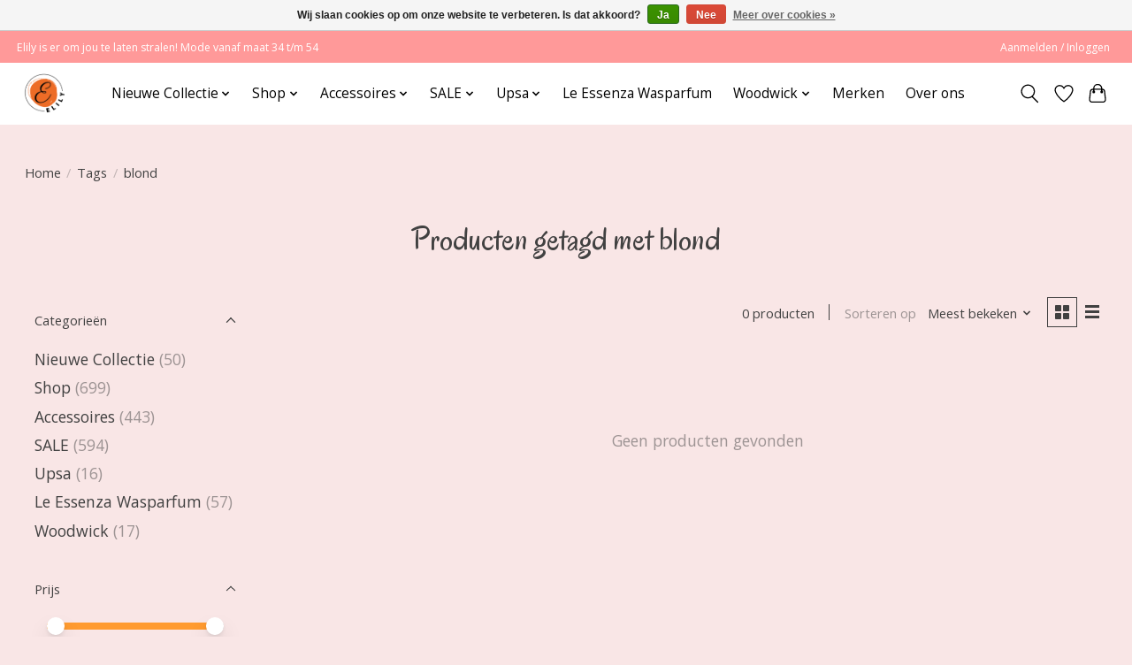

--- FILE ---
content_type: text/html;charset=utf-8
request_url: https://www.elilydamesmode.nl/tags/blond/
body_size: 10531
content:
<!DOCTYPE html>
<html lang="nl">
  <head>
    <meta charset="utf-8"/>
<!-- [START] 'blocks/head.rain' -->
<!--

  (c) 2008-2026 Lightspeed Netherlands B.V.
  http://www.lightspeedhq.com
  Generated: 19-01-2026 @ 08:28:08

-->
<link rel="canonical" href="https://www.elilydamesmode.nl/tags/blond/"/>
<link rel="alternate" href="https://www.elilydamesmode.nl/index.rss" type="application/rss+xml" title="Nieuwe producten"/>
<link href="https://cdn.webshopapp.com/assets/cookielaw.css?2025-02-20" rel="stylesheet" type="text/css"/>
<meta name="robots" content="noodp,noydir"/>
<meta property="og:url" content="https://www.elilydamesmode.nl/tags/blond/?source=facebook"/>
<meta property="og:site_name" content="Elily Damesmode"/>
<meta property="og:title" content="blond"/>
<meta property="og:description" content="Elily Damesmode, om je te laten stralen zoals je bent!"/>
<!--[if lt IE 9]>
<script src="https://cdn.webshopapp.com/assets/html5shiv.js?2025-02-20"></script>
<![endif]-->
<!-- [END] 'blocks/head.rain' -->
    <title>blond - Elily Damesmode</title>
    <meta name="description" content="Elily Damesmode, om je te laten stralen zoals je bent!" />
    <meta name="keywords" content="blond, damesmode, elily" />
    <meta http-equiv="X-UA-Compatible" content="IE=edge">
    <meta name="viewport" content="width=device-width, initial-scale=1">
    <meta name="apple-mobile-web-app-capable" content="yes">
    <meta name="apple-mobile-web-app-status-bar-style" content="black">
    
    <script>document.getElementsByTagName("html")[0].className += " js";</script>

    <link rel="shortcut icon" href="https://cdn.webshopapp.com/shops/349450/themes/174583/v/2003148/assets/favicon.png?20230825142645" type="image/x-icon" />
    <link href='//fonts.googleapis.com/css?family=Open%20Sans:400,300,600&display=swap' rel='stylesheet' type='text/css'>
<link href='//fonts.googleapis.com/css?family=Oregano:400,300,600&display=swap' rel='stylesheet' type='text/css'>
    <link rel="stylesheet" href="https://cdn.webshopapp.com/assets/gui-2-0.css?2025-02-20" />
    <link rel="stylesheet" href="https://cdn.webshopapp.com/assets/gui-responsive-2-0.css?2025-02-20" />
    <link id="lightspeedframe" rel="stylesheet" href="https://cdn.webshopapp.com/shops/349450/themes/174583/assets/style.css?2026010715155320210104192718" />
    <!-- browsers not supporting CSS variables -->
    <script>
      if(!('CSS' in window) || !CSS.supports('color', 'var(--color-var)')) {var cfStyle = document.getElementById('lightspeedframe');if(cfStyle) {var href = cfStyle.getAttribute('href');href = href.replace('style.css', 'style-fallback.css');cfStyle.setAttribute('href', href);}}
    </script>
    <link rel="stylesheet" href="https://cdn.webshopapp.com/shops/349450/themes/174583/assets/settings.css?2026010715155320210104192718" />
    <link rel="stylesheet" href="https://cdn.webshopapp.com/shops/349450/themes/174583/assets/custom.css?2026010715155320210104192718" />

    <script src="https://cdn.webshopapp.com/assets/jquery-3-7-1.js?2025-02-20"></script>
    <script src="https://cdn.webshopapp.com/assets/jquery-ui-1-14-1.js?2025-02-20"></script>

  </head>
  <body>
    
          <header class="main-header main-header--mobile js-main-header position-relative">
  <div class="main-header__top-section">
    <div class="main-header__nav-grid justify-between@md container max-width-lg text-xs padding-y-xxs">
      <div>Elily is er om jou te laten stralen! Mode vanaf maat 34 t/m 54 </div>
      <ul class="main-header__list flex-grow flex-basis-0 justify-end@md display@md">        
                
                        <li class="main-header__item"><a href="https://www.elilydamesmode.nl/account/" class="main-header__link" title="Mijn account">Aanmelden / Inloggen</a></li>
      </ul>
    </div>
  </div>
  <div class="main-header__mobile-content container max-width-lg">
          <a href="https://www.elilydamesmode.nl/" class="main-header__logo" title="Elily Damesmode">
        <img src="https://cdn.webshopapp.com/shops/349450/themes/174583/v/1933636/assets/logo.png?20230823194526" alt="Elily Damesmode">
                <img src="https://cdn.webshopapp.com/shops/349450/themes/174583/v/2004735/assets/logo-white.png?20230825143830" class="main-header__logo-white" alt="Elily Damesmode">
              </a>
        
    <div class="flex items-center">
            <a href="https://www.elilydamesmode.nl/account/wishlist/" class="main-header__mobile-btn js-tab-focus">
        <svg class="icon" viewBox="0 0 24 25" fill="none"><title>Ga naar verlanglijst</title><path d="M11.3785 4.50387L12 5.42378L12.6215 4.50387C13.6598 2.96698 15.4376 1.94995 17.4545 1.94995C20.65 1.94995 23.232 4.49701 23.25 7.6084C23.2496 8.53335 22.927 9.71432 22.3056 11.056C21.689 12.3875 20.8022 13.8258 19.7333 15.249C17.6019 18.0872 14.7978 20.798 12.0932 22.4477L12 22.488L11.9068 22.4477C9.20215 20.798 6.3981 18.0872 4.26667 15.249C3.1978 13.8258 2.31101 12.3875 1.69437 11.056C1.07303 9.71436 0.750466 8.53342 0.75 7.60848C0.767924 4.49706 3.34993 1.94995 6.54545 1.94995C8.56242 1.94995 10.3402 2.96698 11.3785 4.50387Z" stroke="currentColor" stroke-width="1.5" fill="none"/></svg>
        <span class="sr-only">Verlanglijst</span>
      </a>
            <button class="reset main-header__mobile-btn js-tab-focus" aria-controls="cartDrawer">
        <svg class="icon" viewBox="0 0 24 25" fill="none"><title>Winkelwagen in-/uitschakelen</title><path d="M2.90171 9.65153C3.0797 8.00106 4.47293 6.75 6.13297 6.75H17.867C19.527 6.75 20.9203 8.00105 21.0982 9.65153L22.1767 19.6515C22.3839 21.5732 20.8783 23.25 18.9454 23.25H5.05454C3.1217 23.25 1.61603 21.5732 1.82328 19.6515L2.90171 9.65153Z" stroke="currentColor" stroke-width="1.5" fill="none"/>
        <path d="M7.19995 9.6001V5.7001C7.19995 2.88345 9.4833 0.600098 12.3 0.600098C15.1166 0.600098 17.4 2.88345 17.4 5.7001V9.6001" stroke="currentColor" stroke-width="1.5" fill="none"/>
        <circle cx="7.19996" cy="10.2001" r="1.8" fill="currentColor"/>
        <ellipse cx="17.4" cy="10.2001" rx="1.8" ry="1.8" fill="currentColor"/></svg>
        <span class="sr-only">Winkelwagen</span>
              </button>

      <button class="reset anim-menu-btn js-anim-menu-btn main-header__nav-control js-tab-focus" aria-label="Toggle menu">
        <i class="anim-menu-btn__icon anim-menu-btn__icon--close" aria-hidden="true"></i>
      </button>
    </div>
  </div>

  <div class="main-header__nav" role="navigation">
    <div class="main-header__nav-grid justify-between@md container max-width-lg">
      <div class="main-header__nav-logo-wrapper flex-shrink-0">
        
                  <a href="https://www.elilydamesmode.nl/" class="main-header__logo" title="Elily Damesmode">
            <img src="https://cdn.webshopapp.com/shops/349450/themes/174583/v/1933636/assets/logo.png?20230823194526" alt="Elily Damesmode">
                        <img src="https://cdn.webshopapp.com/shops/349450/themes/174583/v/2004735/assets/logo-white.png?20230825143830" class="main-header__logo-white" alt="Elily Damesmode">
                      </a>
              </div>
      
      <form action="https://www.elilydamesmode.nl/search/" method="get" role="search" class="padding-y-md hide@md">
        <label class="sr-only" for="searchInputMobile">Zoeken</label>
        <input class="header-v3__nav-form-control form-control width-100%" value="" autocomplete="off" type="search" name="q" id="searchInputMobile" placeholder="Zoeken ...">
      </form>

      <ul class="main-header__list flex-grow flex-basis-0 flex-wrap justify-center@md">
        
        
                <li class="main-header__item js-main-nav__item">
          <a class="main-header__link js-main-nav__control" href="https://www.elilydamesmode.nl/nieuwe-collectie/">
            <span>Nieuwe Collectie </span>            <svg class="main-header__dropdown-icon icon" viewBox="0 0 16 16"><polygon fill="currentColor" points="8,11.4 2.6,6 4,4.6 8,8.6 12,4.6 13.4,6 "></polygon></svg>                        <i class="main-header__arrow-icon" aria-hidden="true">
              <svg class="icon" viewBox="0 0 16 16">
                <g class="icon__group" fill="none" stroke="currentColor" stroke-linecap="square" stroke-miterlimit="10" stroke-width="2">
                  <path d="M2 2l12 12" />
                  <path d="M14 2L2 14" />
                </g>
              </svg>
            </i>
                        
          </a>
                    <ul class="main-header__dropdown">
            <li class="main-header__dropdown-item"><a href="https://www.elilydamesmode.nl/nieuwe-collectie/" class="main-header__dropdown-link hide@md">Alle Nieuwe Collectie </a></li>
                        <li class="main-header__dropdown-item">
              <a class="main-header__dropdown-link" href="https://www.elilydamesmode.nl/nieuwe-collectie/nieuwe-collectie-maat-34-t-m-44/">
                Nieuwe Collectie maat 34 t/m 44
                                              </a>

                          </li>
                        <li class="main-header__dropdown-item">
              <a class="main-header__dropdown-link" href="https://www.elilydamesmode.nl/nieuwe-collectie/nieuwe-collectie-maat-40-t-m-54/">
                Nieuwe Collectie maat 40 t/m 54
                                              </a>

                          </li>
                      </ul>
                  </li>
                <li class="main-header__item js-main-nav__item">
          <a class="main-header__link js-main-nav__control" href="https://www.elilydamesmode.nl/shop/">
            <span>Shop</span>            <svg class="main-header__dropdown-icon icon" viewBox="0 0 16 16"><polygon fill="currentColor" points="8,11.4 2.6,6 4,4.6 8,8.6 12,4.6 13.4,6 "></polygon></svg>                        <i class="main-header__arrow-icon" aria-hidden="true">
              <svg class="icon" viewBox="0 0 16 16">
                <g class="icon__group" fill="none" stroke="currentColor" stroke-linecap="square" stroke-miterlimit="10" stroke-width="2">
                  <path d="M2 2l12 12" />
                  <path d="M14 2L2 14" />
                </g>
              </svg>
            </i>
                        
          </a>
                    <ul class="main-header__dropdown">
            <li class="main-header__dropdown-item"><a href="https://www.elilydamesmode.nl/shop/" class="main-header__dropdown-link hide@md">Alle Shop</a></li>
                        <li class="main-header__dropdown-item js-main-nav__item position-relative">
              <a class="main-header__dropdown-link js-main-nav__control flex justify-between " href="https://www.elilydamesmode.nl/shop/kleding-maat-34-t-m-44/">
                Kleding maat 34 t-m 44
                <svg class="dropdown__desktop-icon icon" aria-hidden="true" viewBox="0 0 12 12"><polyline stroke-width="1" stroke="currentColor" fill="none" stroke-linecap="round" stroke-linejoin="round" points="3.5 0.5 9.5 6 3.5 11.5"></polyline></svg>                                <i class="main-header__arrow-icon" aria-hidden="true">
                  <svg class="icon" viewBox="0 0 16 16">
                    <g class="icon__group" fill="none" stroke="currentColor" stroke-linecap="square" stroke-miterlimit="10" stroke-width="2">
                      <path d="M2 2l12 12" />
                      <path d="M14 2L2 14" />
                    </g>
                  </svg>
                </i>
                              </a>

                            <ul class="main-header__dropdown">
                <li><a href="https://www.elilydamesmode.nl/shop/kleding-maat-34-t-m-44/" class="main-header__dropdown-link hide@md">Alle Kleding maat 34 t-m 44</a></li>
                                <li><a class="main-header__dropdown-link" href="https://www.elilydamesmode.nl/shop/kleding-maat-34-t-m-44/onze-bekende-maddie-vestjes/">Onze bekende Maddie vestjes</a></li>
                                <li><a class="main-header__dropdown-link" href="https://www.elilydamesmode.nl/shop/kleding-maat-34-t-m-44/jurken/">Jurken</a></li>
                                <li><a class="main-header__dropdown-link" href="https://www.elilydamesmode.nl/shop/kleding-maat-34-t-m-44/rokken/">Rokken</a></li>
                                <li><a class="main-header__dropdown-link" href="https://www.elilydamesmode.nl/shop/kleding-maat-34-t-m-44/truien/">Truien</a></li>
                                <li><a class="main-header__dropdown-link" href="https://www.elilydamesmode.nl/shop/kleding-maat-34-t-m-44/vesten/">Vesten</a></li>
                                <li><a class="main-header__dropdown-link" href="https://www.elilydamesmode.nl/shop/kleding-maat-34-t-m-44/blouses/">Blouses</a></li>
                                <li><a class="main-header__dropdown-link" href="https://www.elilydamesmode.nl/shop/kleding-maat-34-t-m-44/gilets/">Gilets</a></li>
                                <li><a class="main-header__dropdown-link" href="https://www.elilydamesmode.nl/shop/kleding-maat-34-t-m-44/sweaters/">Sweaters</a></li>
                                <li><a class="main-header__dropdown-link" href="https://www.elilydamesmode.nl/shop/kleding-maat-34-t-m-44/broeken/">Broeken</a></li>
                                <li><a class="main-header__dropdown-link" href="https://www.elilydamesmode.nl/shop/kleding-maat-34-t-m-44/jassen-blazers/">Jassen/Blazers</a></li>
                                <li><a class="main-header__dropdown-link" href="https://www.elilydamesmode.nl/shop/kleding-maat-34-t-m-44/leggings/">Leggings</a></li>
                                <li><a class="main-header__dropdown-link" href="https://www.elilydamesmode.nl/shop/kleding-maat-34-t-m-44/shirts/">Shirts</a></li>
                                <li><a class="main-header__dropdown-link" href="https://www.elilydamesmode.nl/shop/kleding-maat-34-t-m-44/singlets/">Singlets</a></li>
                              </ul>
                          </li>
                        <li class="main-header__dropdown-item js-main-nav__item position-relative">
              <a class="main-header__dropdown-link js-main-nav__control flex justify-between " href="https://www.elilydamesmode.nl/shop/kleding-maat-40-t-m-54/">
                Kleding maat 40 t-m 54
                <svg class="dropdown__desktop-icon icon" aria-hidden="true" viewBox="0 0 12 12"><polyline stroke-width="1" stroke="currentColor" fill="none" stroke-linecap="round" stroke-linejoin="round" points="3.5 0.5 9.5 6 3.5 11.5"></polyline></svg>                                <i class="main-header__arrow-icon" aria-hidden="true">
                  <svg class="icon" viewBox="0 0 16 16">
                    <g class="icon__group" fill="none" stroke="currentColor" stroke-linecap="square" stroke-miterlimit="10" stroke-width="2">
                      <path d="M2 2l12 12" />
                      <path d="M14 2L2 14" />
                    </g>
                  </svg>
                </i>
                              </a>

                            <ul class="main-header__dropdown">
                <li><a href="https://www.elilydamesmode.nl/shop/kleding-maat-40-t-m-54/" class="main-header__dropdown-link hide@md">Alle Kleding maat 40 t-m 54</a></li>
                                <li><a class="main-header__dropdown-link" href="https://www.elilydamesmode.nl/shop/kleding-maat-40-t-m-54/jurken/">Jurken</a></li>
                                <li><a class="main-header__dropdown-link" href="https://www.elilydamesmode.nl/shop/kleding-maat-40-t-m-54/tunieken/">Tunieken</a></li>
                                <li><a class="main-header__dropdown-link" href="https://www.elilydamesmode.nl/shop/kleding-maat-40-t-m-54/truien/">Truien</a></li>
                                <li><a class="main-header__dropdown-link" href="https://www.elilydamesmode.nl/shop/kleding-maat-40-t-m-54/gilets/">Gilets</a></li>
                                <li><a class="main-header__dropdown-link" href="https://www.elilydamesmode.nl/shop/kleding-maat-40-t-m-54/vesten/">Vesten</a></li>
                                <li><a class="main-header__dropdown-link" href="https://www.elilydamesmode.nl/shop/kleding-maat-40-t-m-54/blouses/">Blouses</a></li>
                                <li><a class="main-header__dropdown-link" href="https://www.elilydamesmode.nl/shop/kleding-maat-40-t-m-54/broeken/">Broeken</a></li>
                                <li><a class="main-header__dropdown-link" href="https://www.elilydamesmode.nl/shop/kleding-maat-40-t-m-54/rokken/">Rokken</a></li>
                                <li><a class="main-header__dropdown-link" href="https://www.elilydamesmode.nl/shop/kleding-maat-40-t-m-54/leggings/">Leggings</a></li>
                                <li><a class="main-header__dropdown-link" href="https://www.elilydamesmode.nl/shop/kleding-maat-40-t-m-54/jassen-blazers/">Jassen/Blazers</a></li>
                                <li><a class="main-header__dropdown-link" href="https://www.elilydamesmode.nl/shop/kleding-maat-40-t-m-54/shirts/">Shirts</a></li>
                                <li><a class="main-header__dropdown-link" href="https://www.elilydamesmode.nl/shop/kleding-maat-40-t-m-54/onderjurken-upsa/">Onderjurken Upsa </a></li>
                                <li><a class="main-header__dropdown-link" href="https://www.elilydamesmode.nl/shop/kleding-maat-40-t-m-54/broekjes-onderkleding/">Broekjes (onderkleding)</a></li>
                                <li><a class="main-header__dropdown-link" href="https://www.elilydamesmode.nl/shop/kleding-maat-40-t-m-54/hemdjes-tops-onderkedling/">Hemdjes/tops (onderkedling)</a></li>
                              </ul>
                          </li>
                      </ul>
                  </li>
                <li class="main-header__item js-main-nav__item">
          <a class="main-header__link js-main-nav__control" href="https://www.elilydamesmode.nl/accessoires/">
            <span>Accessoires</span>            <svg class="main-header__dropdown-icon icon" viewBox="0 0 16 16"><polygon fill="currentColor" points="8,11.4 2.6,6 4,4.6 8,8.6 12,4.6 13.4,6 "></polygon></svg>                        <i class="main-header__arrow-icon" aria-hidden="true">
              <svg class="icon" viewBox="0 0 16 16">
                <g class="icon__group" fill="none" stroke="currentColor" stroke-linecap="square" stroke-miterlimit="10" stroke-width="2">
                  <path d="M2 2l12 12" />
                  <path d="M14 2L2 14" />
                </g>
              </svg>
            </i>
                        
          </a>
                    <ul class="main-header__dropdown">
            <li class="main-header__dropdown-item"><a href="https://www.elilydamesmode.nl/accessoires/" class="main-header__dropdown-link hide@md">Alle Accessoires</a></li>
                        <li class="main-header__dropdown-item">
              <a class="main-header__dropdown-link" href="https://www.elilydamesmode.nl/accessoires/diverse-accessoires/">
                Diverse accessoires
                                              </a>

                          </li>
                        <li class="main-header__dropdown-item">
              <a class="main-header__dropdown-link" href="https://www.elilydamesmode.nl/accessoires/haarbanden-en-mutsen/">
                Haarbanden en mutsen
                                              </a>

                          </li>
                        <li class="main-header__dropdown-item">
              <a class="main-header__dropdown-link" href="https://www.elilydamesmode.nl/accessoires/hoeden/">
                Hoeden
                                              </a>

                          </li>
                        <li class="main-header__dropdown-item">
              <a class="main-header__dropdown-link" href="https://www.elilydamesmode.nl/accessoires/riemen/">
                Riemen
                                              </a>

                          </li>
                        <li class="main-header__dropdown-item">
              <a class="main-header__dropdown-link" href="https://www.elilydamesmode.nl/accessoires/sjaals-en-omslagdoeken/">
                Sjaals en omslagdoeken
                                              </a>

                          </li>
                        <li class="main-header__dropdown-item js-main-nav__item position-relative">
              <a class="main-header__dropdown-link js-main-nav__control flex justify-between " href="https://www.elilydamesmode.nl/accessoires/sieraden/">
                Sieraden
                <svg class="dropdown__desktop-icon icon" aria-hidden="true" viewBox="0 0 12 12"><polyline stroke-width="1" stroke="currentColor" fill="none" stroke-linecap="round" stroke-linejoin="round" points="3.5 0.5 9.5 6 3.5 11.5"></polyline></svg>                                <i class="main-header__arrow-icon" aria-hidden="true">
                  <svg class="icon" viewBox="0 0 16 16">
                    <g class="icon__group" fill="none" stroke="currentColor" stroke-linecap="square" stroke-miterlimit="10" stroke-width="2">
                      <path d="M2 2l12 12" />
                      <path d="M14 2L2 14" />
                    </g>
                  </svg>
                </i>
                              </a>

                            <ul class="main-header__dropdown">
                <li><a href="https://www.elilydamesmode.nl/accessoires/sieraden/" class="main-header__dropdown-link hide@md">Alle Sieraden</a></li>
                                <li><a class="main-header__dropdown-link" href="https://www.elilydamesmode.nl/accessoires/sieraden/armbanden/">Armbanden</a></li>
                                <li><a class="main-header__dropdown-link" href="https://www.elilydamesmode.nl/accessoires/sieraden/broches/">Broches</a></li>
                                <li><a class="main-header__dropdown-link" href="https://www.elilydamesmode.nl/accessoires/sieraden/kettingen/">Kettingen</a></li>
                                <li><a class="main-header__dropdown-link" href="https://www.elilydamesmode.nl/accessoires/sieraden/oorbellen/">Oorbellen</a></li>
                                <li><a class="main-header__dropdown-link" href="https://www.elilydamesmode.nl/accessoires/sieraden/ringen/">Ringen</a></li>
                              </ul>
                          </li>
                        <li class="main-header__dropdown-item js-main-nav__item position-relative">
              <a class="main-header__dropdown-link js-main-nav__control flex justify-between " href="https://www.elilydamesmode.nl/accessoires/tassen/">
                Tassen
                <svg class="dropdown__desktop-icon icon" aria-hidden="true" viewBox="0 0 12 12"><polyline stroke-width="1" stroke="currentColor" fill="none" stroke-linecap="round" stroke-linejoin="round" points="3.5 0.5 9.5 6 3.5 11.5"></polyline></svg>                                <i class="main-header__arrow-icon" aria-hidden="true">
                  <svg class="icon" viewBox="0 0 16 16">
                    <g class="icon__group" fill="none" stroke="currentColor" stroke-linecap="square" stroke-miterlimit="10" stroke-width="2">
                      <path d="M2 2l12 12" />
                      <path d="M14 2L2 14" />
                    </g>
                  </svg>
                </i>
                              </a>

                            <ul class="main-header__dropdown">
                <li><a href="https://www.elilydamesmode.nl/accessoires/tassen/" class="main-header__dropdown-link hide@md">Alle Tassen</a></li>
                                <li><a class="main-header__dropdown-link" href="https://www.elilydamesmode.nl/accessoires/tassen/handtassen/">Handtassen</a></li>
                                <li><a class="main-header__dropdown-link" href="https://www.elilydamesmode.nl/accessoires/tassen/bag-straps/">Bag Straps</a></li>
                                <li><a class="main-header__dropdown-link" href="https://www.elilydamesmode.nl/accessoires/tassen/shoppers-en-reistassen/">Shoppers en reistassen</a></li>
                                <li><a class="main-header__dropdown-link" href="https://www.elilydamesmode.nl/accessoires/tassen/telefoon-tassen/">Telefoon tassen</a></li>
                                <li><a class="main-header__dropdown-link" href="https://www.elilydamesmode.nl/accessoires/tassen/telefoon-koorden/">Telefoon koorden</a></li>
                              </ul>
                          </li>
                        <li class="main-header__dropdown-item">
              <a class="main-header__dropdown-link" href="https://www.elilydamesmode.nl/accessoires/bonnies/">
                BONNIES
                                              </a>

                          </li>
                        <li class="main-header__dropdown-item">
              <a class="main-header__dropdown-link" href="https://www.elilydamesmode.nl/accessoires/cubes/">
                CUBES
                                              </a>

                          </li>
                        <li class="main-header__dropdown-item">
              <a class="main-header__dropdown-link" href="https://www.elilydamesmode.nl/accessoires/elily-cadeaubon/">
                Elily Cadeaubon
                                              </a>

                          </li>
                      </ul>
                  </li>
                <li class="main-header__item js-main-nav__item">
          <a class="main-header__link js-main-nav__control" href="https://www.elilydamesmode.nl/sale/">
            <span>SALE</span>            <svg class="main-header__dropdown-icon icon" viewBox="0 0 16 16"><polygon fill="currentColor" points="8,11.4 2.6,6 4,4.6 8,8.6 12,4.6 13.4,6 "></polygon></svg>                        <i class="main-header__arrow-icon" aria-hidden="true">
              <svg class="icon" viewBox="0 0 16 16">
                <g class="icon__group" fill="none" stroke="currentColor" stroke-linecap="square" stroke-miterlimit="10" stroke-width="2">
                  <path d="M2 2l12 12" />
                  <path d="M14 2L2 14" />
                </g>
              </svg>
            </i>
                        
          </a>
                    <ul class="main-header__dropdown">
            <li class="main-header__dropdown-item"><a href="https://www.elilydamesmode.nl/sale/" class="main-header__dropdown-link hide@md">Alle SALE</a></li>
                        <li class="main-header__dropdown-item js-main-nav__item position-relative">
              <a class="main-header__dropdown-link js-main-nav__control flex justify-between " href="https://www.elilydamesmode.nl/sale/sale-maten-34-t-m-44/">
                SALE maten 34 t/m 44
                <svg class="dropdown__desktop-icon icon" aria-hidden="true" viewBox="0 0 12 12"><polyline stroke-width="1" stroke="currentColor" fill="none" stroke-linecap="round" stroke-linejoin="round" points="3.5 0.5 9.5 6 3.5 11.5"></polyline></svg>                                <i class="main-header__arrow-icon" aria-hidden="true">
                  <svg class="icon" viewBox="0 0 16 16">
                    <g class="icon__group" fill="none" stroke="currentColor" stroke-linecap="square" stroke-miterlimit="10" stroke-width="2">
                      <path d="M2 2l12 12" />
                      <path d="M14 2L2 14" />
                    </g>
                  </svg>
                </i>
                              </a>

                            <ul class="main-header__dropdown">
                <li><a href="https://www.elilydamesmode.nl/sale/sale-maten-34-t-m-44/" class="main-header__dropdown-link hide@md">Alle SALE maten 34 t/m 44</a></li>
                                <li><a class="main-header__dropdown-link" href="https://www.elilydamesmode.nl/sale/sale-maten-34-t-m-44/accessoires/">Accessoires</a></li>
                                <li><a class="main-header__dropdown-link" href="https://www.elilydamesmode.nl/sale/sale-maten-34-t-m-44/blazers/">Blazers</a></li>
                                <li><a class="main-header__dropdown-link" href="https://www.elilydamesmode.nl/sale/sale-maten-34-t-m-44/blouses/">Blouses</a></li>
                                <li><a class="main-header__dropdown-link" href="https://www.elilydamesmode.nl/sale/sale-maten-34-t-m-44/gilets/">Gilets</a></li>
                                <li><a class="main-header__dropdown-link" href="https://www.elilydamesmode.nl/sale/sale-maten-34-t-m-44/jassen/">Jassen</a></li>
                                <li><a class="main-header__dropdown-link" href="https://www.elilydamesmode.nl/sale/sale-maten-34-t-m-44/jurken/">Jurken</a></li>
                                <li><a class="main-header__dropdown-link" href="https://www.elilydamesmode.nl/sale/sale-maten-34-t-m-44/rokken/">Rokken</a></li>
                                <li><a class="main-header__dropdown-link" href="https://www.elilydamesmode.nl/sale/sale-maten-34-t-m-44/shirts/">Shirts</a></li>
                                <li><a class="main-header__dropdown-link" href="https://www.elilydamesmode.nl/sale/sale-maten-34-t-m-44/sweaters/">Sweaters</a></li>
                                <li><a class="main-header__dropdown-link" href="https://www.elilydamesmode.nl/sale/sale-maten-34-t-m-44/truien/">Truien</a></li>
                                <li><a class="main-header__dropdown-link" href="https://www.elilydamesmode.nl/sale/sale-maten-34-t-m-44/tunieken/">Tunieken</a></li>
                                <li><a class="main-header__dropdown-link" href="https://www.elilydamesmode.nl/sale/sale-maten-34-t-m-44/vesten/">Vesten</a></li>
                              </ul>
                          </li>
                        <li class="main-header__dropdown-item js-main-nav__item position-relative">
              <a class="main-header__dropdown-link js-main-nav__control flex justify-between " href="https://www.elilydamesmode.nl/sale/sale-maten-40-t-m-54/">
                SALE maten 40 t/m 54
                <svg class="dropdown__desktop-icon icon" aria-hidden="true" viewBox="0 0 12 12"><polyline stroke-width="1" stroke="currentColor" fill="none" stroke-linecap="round" stroke-linejoin="round" points="3.5 0.5 9.5 6 3.5 11.5"></polyline></svg>                                <i class="main-header__arrow-icon" aria-hidden="true">
                  <svg class="icon" viewBox="0 0 16 16">
                    <g class="icon__group" fill="none" stroke="currentColor" stroke-linecap="square" stroke-miterlimit="10" stroke-width="2">
                      <path d="M2 2l12 12" />
                      <path d="M14 2L2 14" />
                    </g>
                  </svg>
                </i>
                              </a>

                            <ul class="main-header__dropdown">
                <li><a href="https://www.elilydamesmode.nl/sale/sale-maten-40-t-m-54/" class="main-header__dropdown-link hide@md">Alle SALE maten 40 t/m 54</a></li>
                                <li><a class="main-header__dropdown-link" href="https://www.elilydamesmode.nl/sale/sale-maten-40-t-m-54/accessoires/">Accessoires</a></li>
                                <li><a class="main-header__dropdown-link" href="https://www.elilydamesmode.nl/sale/sale-maten-40-t-m-54/blazers/">Blazers</a></li>
                                <li><a class="main-header__dropdown-link" href="https://www.elilydamesmode.nl/sale/sale-maten-40-t-m-54/blouses/">Blouses</a></li>
                                <li><a class="main-header__dropdown-link" href="https://www.elilydamesmode.nl/sale/sale-maten-40-t-m-54/broeken/">Broeken</a></li>
                                <li><a class="main-header__dropdown-link" href="https://www.elilydamesmode.nl/sale/sale-maten-40-t-m-54/gilets/">Gilets</a></li>
                                <li><a class="main-header__dropdown-link" href="https://www.elilydamesmode.nl/sale/sale-maten-40-t-m-54/jassen/">Jassen</a></li>
                                <li><a class="main-header__dropdown-link" href="https://www.elilydamesmode.nl/sale/sale-maten-40-t-m-54/jurken/">Jurken</a></li>
                                <li><a class="main-header__dropdown-link" href="https://www.elilydamesmode.nl/sale/sale-maten-40-t-m-54/leggings/">Leggings</a></li>
                                <li><a class="main-header__dropdown-link" href="https://www.elilydamesmode.nl/sale/sale-maten-40-t-m-54/rokken/">Rokken</a></li>
                                <li><a class="main-header__dropdown-link" href="https://www.elilydamesmode.nl/sale/sale-maten-40-t-m-54/shirts/">Shirts</a></li>
                                <li><a class="main-header__dropdown-link" href="https://www.elilydamesmode.nl/sale/sale-maten-40-t-m-54/singlets/">Singlets</a></li>
                                <li><a class="main-header__dropdown-link" href="https://www.elilydamesmode.nl/sale/sale-maten-40-t-m-54/sweaters/">Sweaters</a></li>
                                <li><a class="main-header__dropdown-link" href="https://www.elilydamesmode.nl/sale/sale-maten-40-t-m-54/truien/">Truien</a></li>
                                <li><a class="main-header__dropdown-link" href="https://www.elilydamesmode.nl/sale/sale-maten-40-t-m-54/tunieken/">Tunieken</a></li>
                                <li><a class="main-header__dropdown-link" href="https://www.elilydamesmode.nl/sale/sale-maten-40-t-m-54/vesten/">Vesten</a></li>
                              </ul>
                          </li>
                      </ul>
                  </li>
                <li class="main-header__item js-main-nav__item">
          <a class="main-header__link js-main-nav__control" href="https://www.elilydamesmode.nl/upsa/">
            <span>Upsa</span>            <svg class="main-header__dropdown-icon icon" viewBox="0 0 16 16"><polygon fill="currentColor" points="8,11.4 2.6,6 4,4.6 8,8.6 12,4.6 13.4,6 "></polygon></svg>                        <i class="main-header__arrow-icon" aria-hidden="true">
              <svg class="icon" viewBox="0 0 16 16">
                <g class="icon__group" fill="none" stroke="currentColor" stroke-linecap="square" stroke-miterlimit="10" stroke-width="2">
                  <path d="M2 2l12 12" />
                  <path d="M14 2L2 14" />
                </g>
              </svg>
            </i>
                        
          </a>
                    <ul class="main-header__dropdown">
            <li class="main-header__dropdown-item"><a href="https://www.elilydamesmode.nl/upsa/" class="main-header__dropdown-link hide@md">Alle Upsa</a></li>
                        <li class="main-header__dropdown-item">
              <a class="main-header__dropdown-link" href="https://www.elilydamesmode.nl/upsa/upsa-broekjes/">
                Upsa Broekjes
                                              </a>

                          </li>
                        <li class="main-header__dropdown-item">
              <a class="main-header__dropdown-link" href="https://www.elilydamesmode.nl/upsa/upsa-hemdjes/">
                Upsa Hemdjes
                                              </a>

                          </li>
                        <li class="main-header__dropdown-item">
              <a class="main-header__dropdown-link" href="https://www.elilydamesmode.nl/upsa/upsa-onderjurkjes/">
                Upsa Onderjurkjes
                                              </a>

                          </li>
                      </ul>
                  </li>
                <li class="main-header__item">
          <a class="main-header__link" href="https://www.elilydamesmode.nl/le-essenza-wasparfum/">
            Le Essenza Wasparfum                                     
          </a>
                  </li>
                <li class="main-header__item js-main-nav__item">
          <a class="main-header__link js-main-nav__control" href="https://www.elilydamesmode.nl/woodwick/">
            <span>Woodwick</span>            <svg class="main-header__dropdown-icon icon" viewBox="0 0 16 16"><polygon fill="currentColor" points="8,11.4 2.6,6 4,4.6 8,8.6 12,4.6 13.4,6 "></polygon></svg>                        <i class="main-header__arrow-icon" aria-hidden="true">
              <svg class="icon" viewBox="0 0 16 16">
                <g class="icon__group" fill="none" stroke="currentColor" stroke-linecap="square" stroke-miterlimit="10" stroke-width="2">
                  <path d="M2 2l12 12" />
                  <path d="M14 2L2 14" />
                </g>
              </svg>
            </i>
                        
          </a>
                    <ul class="main-header__dropdown">
            <li class="main-header__dropdown-item"><a href="https://www.elilydamesmode.nl/woodwick/" class="main-header__dropdown-link hide@md">Alle Woodwick</a></li>
                        <li class="main-header__dropdown-item">
              <a class="main-header__dropdown-link" href="https://www.elilydamesmode.nl/woodwick/geuren-van-de-maand-25-korting/">
                Geuren van de maand 25% korting
                                              </a>

                          </li>
                      </ul>
                  </li>
        
        
        
                              <li class="main-header__item">
              <a class="main-header__link" href="https://www.elilydamesmode.nl/brands/">Merken</a>
            </li>
                  
                  <li class="main-header__item">
            <a class="main-header__link" href="https://www.elilydamesmode.nl/service/about/">
              Over ons
            </a>
          </li>
                
        <li class="main-header__item hide@md">
          <ul class="main-header__list main-header__list--mobile-items">        
            
                                    <li class="main-header__item"><a href="https://www.elilydamesmode.nl/account/" class="main-header__link" title="Mijn account">Aanmelden / Inloggen</a></li>
          </ul>
        </li>
        
      </ul>

      <ul class="main-header__list flex-shrink-0 justify-end@md display@md">
        <li class="main-header__item">
          
          <button class="reset switch-icon main-header__link main-header__link--icon js-toggle-search js-switch-icon js-tab-focus" aria-label="Toggle icon">
            <svg class="icon switch-icon__icon--a" viewBox="0 0 24 25"><title>Zoeken in-/uitschakelen</title><path fill-rule="evenodd" clip-rule="evenodd" d="M17.6032 9.55171C17.6032 13.6671 14.267 17.0033 10.1516 17.0033C6.03621 17.0033 2.70001 13.6671 2.70001 9.55171C2.70001 5.4363 6.03621 2.1001 10.1516 2.1001C14.267 2.1001 17.6032 5.4363 17.6032 9.55171ZM15.2499 16.9106C13.8031 17.9148 12.0461 18.5033 10.1516 18.5033C5.20779 18.5033 1.20001 14.4955 1.20001 9.55171C1.20001 4.60787 5.20779 0.600098 10.1516 0.600098C15.0955 0.600098 19.1032 4.60787 19.1032 9.55171C19.1032 12.0591 18.0724 14.3257 16.4113 15.9507L23.2916 22.8311C23.5845 23.1239 23.5845 23.5988 23.2916 23.8917C22.9987 24.1846 22.5239 24.1846 22.231 23.8917L15.2499 16.9106Z" fill="currentColor"/></svg>

            <svg class="icon switch-icon__icon--b" viewBox="0 0 32 32"><title>Zoeken in-/uitschakelen</title><g fill="none" stroke="currentColor" stroke-miterlimit="10" stroke-linecap="round" stroke-linejoin="round" stroke-width="2"><line x1="27" y1="5" x2="5" y2="27"></line><line x1="27" y1="27" x2="5" y2="5"></line></g></svg>
          </button>

        </li>
                <li class="main-header__item">
          <a href="https://www.elilydamesmode.nl/account/wishlist/" class="main-header__link main-header__link--icon">
            <svg class="icon" viewBox="0 0 24 25" fill="none"><title>Ga naar verlanglijst</title><path d="M11.3785 4.50387L12 5.42378L12.6215 4.50387C13.6598 2.96698 15.4376 1.94995 17.4545 1.94995C20.65 1.94995 23.232 4.49701 23.25 7.6084C23.2496 8.53335 22.927 9.71432 22.3056 11.056C21.689 12.3875 20.8022 13.8258 19.7333 15.249C17.6019 18.0872 14.7978 20.798 12.0932 22.4477L12 22.488L11.9068 22.4477C9.20215 20.798 6.3981 18.0872 4.26667 15.249C3.1978 13.8258 2.31101 12.3875 1.69437 11.056C1.07303 9.71436 0.750466 8.53342 0.75 7.60848C0.767924 4.49706 3.34993 1.94995 6.54545 1.94995C8.56242 1.94995 10.3402 2.96698 11.3785 4.50387Z" stroke="currentColor" stroke-width="1.5" fill="none"/></svg>
            <span class="sr-only">Verlanglijst</span>
          </a>
        </li>
                <li class="main-header__item">
          <a href="#0" class="main-header__link main-header__link--icon" aria-controls="cartDrawer">
            <svg class="icon" viewBox="0 0 24 25" fill="none"><title>Winkelwagen in-/uitschakelen</title><path d="M2.90171 9.65153C3.0797 8.00106 4.47293 6.75 6.13297 6.75H17.867C19.527 6.75 20.9203 8.00105 21.0982 9.65153L22.1767 19.6515C22.3839 21.5732 20.8783 23.25 18.9454 23.25H5.05454C3.1217 23.25 1.61603 21.5732 1.82328 19.6515L2.90171 9.65153Z" stroke="currentColor" stroke-width="1.5" fill="none"/>
            <path d="M7.19995 9.6001V5.7001C7.19995 2.88345 9.4833 0.600098 12.3 0.600098C15.1166 0.600098 17.4 2.88345 17.4 5.7001V9.6001" stroke="currentColor" stroke-width="1.5" fill="none"/>
            <circle cx="7.19996" cy="10.2001" r="1.8" fill="currentColor"/>
            <ellipse cx="17.4" cy="10.2001" rx="1.8" ry="1.8" fill="currentColor"/></svg>
            <span class="sr-only">Winkelwagen</span>
                      </a>
        </li>
      </ul>
      
    	<div class="main-header__search-form bg">
        <form action="https://www.elilydamesmode.nl/search/" method="get" role="search" class="container max-width-lg">
          <label class="sr-only" for="searchInput">Zoeken</label>
          <input class="header-v3__nav-form-control form-control width-100%" value="" autocomplete="off" type="search" name="q" id="searchInput" placeholder="Zoeken ...">
        </form>
      </div>
      
    </div>
  </div>
</header>

<div class="drawer dr-cart js-drawer" id="cartDrawer">
  <div class="drawer__content bg shadow-md flex flex-column" role="alertdialog" aria-labelledby="drawer-cart-title">
    <header class="flex items-center justify-between flex-shrink-0 padding-x-md padding-y-md">
      <h1 id="drawer-cart-title" class="text-base text-truncate">Winkelwagen</h1>

      <button class="reset drawer__close-btn js-drawer__close js-tab-focus">
        <svg class="icon icon--xs" viewBox="0 0 16 16"><title>Winkelwagenpaneel sluiten</title><g stroke-width="2" stroke="currentColor" fill="none" stroke-linecap="round" stroke-linejoin="round" stroke-miterlimit="10"><line x1="13.5" y1="2.5" x2="2.5" y2="13.5"></line><line x1="2.5" y1="2.5" x2="13.5" y2="13.5"></line></g></svg>
      </button>
    </header>

    <div class="drawer__body padding-x-md padding-bottom-sm js-drawer__body">
            <p class="margin-y-xxxl color-contrast-medium text-sm text-center">Je winkelwagen is momenteel leeg</p>
          </div>

    <footer class="padding-x-md padding-y-md flex-shrink-0">
      <p class="text-sm text-center color-contrast-medium margin-bottom-sm">Betaal veilig met:</p>
      <p class="text-sm flex flex-wrap gap-xs text-xs@md justify-center">
                  <a href="https://www.elilydamesmode.nl/service/payment-methods/" title="Cash">
            <img src="https://cdn.webshopapp.com/assets/icon-payment-cash.png?2025-02-20" alt="Cash" height="16" />
          </a>
                  <a href="https://www.elilydamesmode.nl/service/payment-methods/" title="iDEAL">
            <img src="https://cdn.webshopapp.com/assets/icon-payment-ideal.png?2025-02-20" alt="iDEAL" height="16" />
          </a>
                  <a href="https://www.elilydamesmode.nl/service/payment-methods/" title="Bancontact">
            <img src="https://cdn.webshopapp.com/assets/icon-payment-mistercash.png?2025-02-20" alt="Bancontact" height="16" />
          </a>
                  <a href="https://www.elilydamesmode.nl/service/payment-methods/" title="Bank transfer">
            <img src="https://cdn.webshopapp.com/assets/icon-payment-banktransfer.png?2025-02-20" alt="Bank transfer" height="16" />
          </a>
              </p>
    </footer>
  </div>
</div>            <section class="collection-page__intro container max-width-lg">
  <div class="padding-y-lg">
    <nav class="breadcrumbs text-sm" aria-label="Breadcrumbs">
  <ol class="flex flex-wrap gap-xxs">
    <li class="breadcrumbs__item">
    	<a href="https://www.elilydamesmode.nl/" class="color-inherit text-underline-hover">Home</a>
      <span class="color-contrast-low margin-left-xxs" aria-hidden="true">/</span>
    </li>
        <li class="breadcrumbs__item">
            <a href="https://www.elilydamesmode.nl/tags/" class="color-inherit text-underline-hover">Tags</a>
      <span class="color-contrast-low margin-left-xxs" aria-hidden="true">/</span>
          </li>
        <li class="breadcrumbs__item" aria-current="page">
            blond
          </li>
      </ol>
</nav>  </div>
  
  <h1 class="text-center">Producten getagd met blond</h1>

  </section>

<section class="collection-page__content padding-y-lg">
  <div class="container max-width-lg">
    <div class="margin-bottom-md hide@md no-js:is-hidden">
      <button class="btn btn--subtle width-100%" aria-controls="filter-panel">Filters weergeven</button>
    </div>
  
    <div class="flex@md">
      <aside class="sidebar sidebar--collection-filters sidebar--colection-filters sidebar--static@md js-sidebar" data-static-class="sidebar--sticky-on-desktop" id="filter-panel" aria-labelledby="filter-panel-title">
        <div class="sidebar__panel">
          <header class="sidebar__header z-index-2">
            <h1 class="text-md text-truncate" id="filter-panel-title">Filters</h1>
      
            <button class="reset sidebar__close-btn js-sidebar__close-btn js-tab-focus">
              <svg class="icon" viewBox="0 0 16 16"><title>Paneel sluiten</title><g stroke-width="1" stroke="currentColor" fill="none" stroke-linecap="round" stroke-linejoin="round" stroke-miterlimit="10"><line x1="13.5" y1="2.5" x2="2.5" y2="13.5"></line><line x1="2.5" y1="2.5" x2="13.5" y2="13.5"></line></g></svg>
            </button>
          </header>
      		
          <form action="https://www.elilydamesmode.nl/tags/blond/" method="get" class="position-relative z-index-1">
            <input type="hidden" name="mode" value="grid" id="filter_form_mode" />
            <input type="hidden" name="limit" value="12" id="filter_form_limit" />
            <input type="hidden" name="sort" value="popular" id="filter_form_sort" />

            <ul class="accordion js-accordion">
                            <li class="accordion__item accordion__item--is-open js-accordion__item">
                <button class="reset accordion__header padding-y-sm padding-x-md padding-x-xs@md js-tab-focus" type="button">
                  <div>
                    <div class="text-sm@md">Categorieën</div>
                  </div>

                  <svg class="icon accordion__icon-arrow no-js:is-hidden" viewBox="0 0 16 16" aria-hidden="true">
                    <g class="icon__group" fill="none" stroke="currentColor" stroke-linecap="square" stroke-miterlimit="10">
                      <path d="M2 2l12 12" />
                      <path d="M14 2L2 14" />
                    </g>
                  </svg>
                </button>
            
                <div class="accordion__panel js-accordion__panel">
                  <div class="padding-top-xxxs padding-x-md padding-bottom-md padding-x-xs@md">
                    <ul class="filter__categories flex flex-column gap-xxs">
                                            <li class="filter-categories__item">
                        <a href="https://www.elilydamesmode.nl/nieuwe-collectie/" class="color-inherit text-underline-hover">Nieuwe Collectie </a>
                                                <span class="filter-categories__count color-contrast-medium" aria-label="Bevat  producten">(50)</span>
                        
                                              </li>
                                            <li class="filter-categories__item">
                        <a href="https://www.elilydamesmode.nl/shop/" class="color-inherit text-underline-hover">Shop</a>
                                                <span class="filter-categories__count color-contrast-medium" aria-label="Bevat  producten">(699)</span>
                        
                                              </li>
                                            <li class="filter-categories__item">
                        <a href="https://www.elilydamesmode.nl/accessoires/" class="color-inherit text-underline-hover">Accessoires</a>
                                                <span class="filter-categories__count color-contrast-medium" aria-label="Bevat  producten">(443)</span>
                        
                                              </li>
                                            <li class="filter-categories__item">
                        <a href="https://www.elilydamesmode.nl/sale/" class="color-inherit text-underline-hover">SALE</a>
                                                <span class="filter-categories__count color-contrast-medium" aria-label="Bevat  producten">(594)</span>
                        
                                              </li>
                                            <li class="filter-categories__item">
                        <a href="https://www.elilydamesmode.nl/upsa/" class="color-inherit text-underline-hover">Upsa</a>
                                                <span class="filter-categories__count color-contrast-medium" aria-label="Bevat  producten">(16)</span>
                        
                                              </li>
                                            <li class="filter-categories__item">
                        <a href="https://www.elilydamesmode.nl/le-essenza-wasparfum/" class="color-inherit text-underline-hover">Le Essenza Wasparfum </a>
                                                <span class="filter-categories__count color-contrast-medium" aria-label="Bevat  producten">(57)</span>
                        
                                              </li>
                                            <li class="filter-categories__item">
                        <a href="https://www.elilydamesmode.nl/woodwick/" class="color-inherit text-underline-hover">Woodwick</a>
                                                <span class="filter-categories__count color-contrast-medium" aria-label="Bevat  producten">(17)</span>
                        
                                              </li>
                                          </ul>
                  </div>
                </div>
              </li>
                            
                            
                          
              <li class="accordion__item accordion__item--is-open accordion__item--is-open js-accordion__item">
                <button class="reset accordion__header padding-y-sm padding-x-md padding-x-xs@md js-tab-focus" type="button">
                  <div>
                    <div class="text-sm@md">Prijs</div>
                  </div>

                  <svg class="icon accordion__icon-arrow no-js:is-hidden" viewBox="0 0 16 16" aria-hidden="true">
                    <g class="icon__group" fill="none" stroke="currentColor" stroke-linecap="square" stroke-miterlimit="10">
                      <path d="M2 2l12 12" />
                      <path d="M14 2L2 14" />
                    </g>
                  </svg>
                </button>
            
                <div class="accordion__panel js-accordion__panel">
                  <div class="padding-top-xxxs padding-x-md padding-bottom-md padding-x-xs@md flex justify-center">
                    <div class="slider slider--multi-value js-slider">
                      <div class="slider__range">
                        <label class="sr-only" for="slider-min-value">Minimale prijswaarde</label>
                        <input class="slider__input" type="range" id="slider-min-value" name="min" min="0" max="5" step="1" value="0" onchange="this.form.submit()">
                      </div>
                  
                      <div class="slider__range">
                        <label class="sr-only" for="slider-max-value"> Price maximum value</label>
                        <input class="slider__input" type="range" id="slider-max-value" name="max" min="0" max="5" step="1" value="5" onchange="this.form.submit()">
                      </div>
                  
                      <div class="margin-top-xs text-center text-sm" aria-hidden="true">
                        <span class="slider__value">€<span class="js-slider__value">0</span> - €<span class="js-slider__value">5</span></span>
                      </div>
                    </div>
                  </div>
                </div>
              </li>
          
            </ul>
          </form>
        </div>
      </aside>
      
      <main class="flex-grow padding-left-xl@md">
        <form action="https://www.elilydamesmode.nl/tags/blond/" method="get" class="flex gap-sm items-center justify-end margin-bottom-sm">
          <input type="hidden" name="min" value="0" id="filter_form_min" />
          <input type="hidden" name="max" value="5" id="filter_form_max" />
          <input type="hidden" name="brand" value="0" id="filter_form_brand" />
          <input type="hidden" name="limit" value="12" id="filter_form_limit" />
                    
          <p class="text-sm">0 producten</p>

          <div class="separator"></div>

          <div class="flex items-baseline">
            <label class="text-sm color-contrast-medium margin-right-sm" for="select-sorting">Sorteren op</label>

            <div class="select inline-block js-select" data-trigger-class="reset text-sm text-underline-hover inline-flex items-center cursor-pointer js-tab-focus">
              <select name="sort" id="select-sorting" onchange="this.form.submit()">
                                  <option value="popular" selected="selected">Meest bekeken</option>
                                  <option value="newest">Nieuwste producten</option>
                                  <option value="lowest">Laagste prijs</option>
                                  <option value="highest">Hoogste prijs</option>
                                  <option value="asc">Naam oplopend</option>
                                  <option value="desc">Naam aflopend</option>
                              </select>

              <svg class="icon icon--xxs margin-left-xxxs" aria-hidden="true" viewBox="0 0 16 16"><polygon fill="currentColor" points="8,11.4 2.6,6 4,4.6 8,8.6 12,4.6 13.4,6 "></polygon></svg>
            </div>
          </div>

          <div class="btns btns--radio btns--grid-layout js-grid-switch__controller">
            <div>
              <input type="radio" name="mode" id="radio-grid" value="grid" checked onchange="this.form.submit()">
              <label class="btns__btn btns__btn--icon" for="radio-grid">
                <svg class="icon icon--xs" viewBox="0 0 16 16">
                  <title>Rasterweergave</title>
                  <g>
                    <path d="M6,0H1C0.4,0,0,0.4,0,1v5c0,0.6,0.4,1,1,1h5c0.6,0,1-0.4,1-1V1C7,0.4,6.6,0,6,0z"></path>
                    <path d="M15,0h-5C9.4,0,9,0.4,9,1v5c0,0.6,0.4,1,1,1h5c0.6,0,1-0.4,1-1V1C16,0.4,15.6,0,15,0z"></path>
                    <path d="M6,9H1c-0.6,0-1,0.4-1,1v5c0,0.6,0.4,1,1,1h5c0.6,0,1-0.4,1-1v-5C7,9.4,6.6,9,6,9z"></path>
                    <path d="M15,9h-5c-0.6,0-1,0.4-1,1v5c0,0.6,0.4,1,1,1h5c0.6,0,1-0.4,1-1v-5C16,9.4,15.6,9,15,9z"></path>
                  </g>
                </svg>
              </label>
            </div>

            <div>
              <input type="radio" name="mode" id="radio-list" value="list" onchange="this.form.submit()">
              <label class="btns__btn btns__btn--icon" for="radio-list">
                <svg class="icon icon--xs" viewBox="0 0 16 16">
                  <title>Lijstweergave</title>
                  <g>
                    <rect width="16" height="3"></rect>
                    <rect y="6" width="16" height="3"></rect>
                    <rect y="12" width="16" height="3"></rect>
                  </g>
                </svg>
              </label>
            </div>
          </div>
        </form>

        <div>
                    <div class="margin-top-md padding-y-xl">
            <p class="color-contrast-medium text-center">Geen producten gevonden</p>
          </div>
                  </div>
      </main>
    </div>
  </div>
</section>


<section class="container max-width-lg">
  <div class="col-md-2 sidebar" role="complementary">

    			<div class="row" role="navigation" aria-label="Categorieën">
				<ul>
  				    				<li class="item">
              <span class="arrow"></span>
              <a href="https://www.elilydamesmode.nl/nieuwe-collectie/" class="itemLink"  title="Nieuwe Collectie ">
                Nieuwe Collectie                </a>

                  				</li>
  				    				<li class="item">
              <span class="arrow"></span>
              <a href="https://www.elilydamesmode.nl/shop/" class="itemLink"  title="Shop">
                Shop               </a>

                  				</li>
  				    				<li class="item">
              <span class="arrow"></span>
              <a href="https://www.elilydamesmode.nl/accessoires/" class="itemLink"  title="Accessoires">
                Accessoires               </a>

                  				</li>
  				    				<li class="item">
              <span class="arrow"></span>
              <a href="https://www.elilydamesmode.nl/sale/" class="itemLink"  title="SALE">
                SALE               </a>

                  				</li>
  				    				<li class="item">
              <span class="arrow"></span>
              <a href="https://www.elilydamesmode.nl/upsa/" class="itemLink"  title="Upsa">
                Upsa               </a>

                  				</li>
  				    				<li class="item">
              <span class="arrow"></span>
              <a href="https://www.elilydamesmode.nl/le-essenza-wasparfum/" class="itemLink"  title="Le Essenza Wasparfum ">
                Le Essenza Wasparfum                </a>

                  				</li>
  				    				<li class="item">
              <span class="arrow"></span>
              <a href="https://www.elilydamesmode.nl/woodwick/" class="itemLink"  title="Woodwick">
                Woodwick               </a>

                  				</li>
  				  			</ul>
      </div>
		  </div>
</section>      <footer class="main-footer border-top">   
  <div class="container max-width-lg">

        <div class="main-footer__content padding-y-xl grid gap-md">
      <div class="col-8@lg">
        <div class="grid gap-md">
          <div class="col-6@xs col-3@md">
                        <img src="https://cdn.webshopapp.com/shops/349450/themes/174583/v/1933636/assets/logo.png?20230823194526" class="footer-logo margin-bottom-md" alt="Elily Damesmode">
                        
            
            <div class="main-footer__social-list flex flex-wrap gap-sm text-sm@md">
                            <a class="main-footer__social-btn" href="https://www.instagram.com/elily.nl/" target="_blank">
                <svg class="icon" viewBox="0 0 16 16"><title>Volg ons op Instagram</title><g><circle fill="currentColor" cx="12.145" cy="3.892" r="0.96"></circle> <path d="M8,12c-2.206,0-4-1.794-4-4s1.794-4,4-4s4,1.794,4,4S10.206,12,8,12z M8,6C6.897,6,6,6.897,6,8 s0.897,2,2,2s2-0.897,2-2S9.103,6,8,6z"></path> <path fill="currentColor" d="M12,16H4c-2.056,0-4-1.944-4-4V4c0-2.056,1.944-4,4-4h8c2.056,0,4,1.944,4,4v8C16,14.056,14.056,16,12,16z M4,2C3.065,2,2,3.065,2,4v8c0,0.953,1.047,2,2,2h8c0.935,0,2-1.065,2-2V4c0-0.935-1.065-2-2-2H4z"></path></g></svg>
              </a>
                            
                            <a class="main-footer__social-btn" href="https://www.facebook.com/profile.php?id=100007090188020" target="_blank">
                <svg class="icon" viewBox="0 0 16 16"><title>Volg ons op Facebook</title><g><path d="M16,8.048a8,8,0,1,0-9.25,7.9V10.36H4.719V8.048H6.75V6.285A2.822,2.822,0,0,1,9.771,3.173a12.2,12.2,0,0,1,1.791.156V5.3H10.554a1.155,1.155,0,0,0-1.3,1.25v1.5h2.219l-.355,2.312H9.25v5.591A8,8,0,0,0,16,8.048Z"></path></g></svg>
              </a>
                            
                            
                      
                            <a class="main-footer__social-btn" href="https://www.youtube.com/channel/UCZBecYgKaq8Fsyimal_9ryA" target="_blank">
                <svg class="icon" viewBox="0 0 16 16"><title>Volg ons op YouTube</title><g><path d="M15.8,4.8c-0.2-1.3-0.8-2.2-2.2-2.4C11.4,2,8,2,8,2S4.6,2,2.4,2.4C1,2.6,0.3,3.5,0.2,4.8C0,6.1,0,8,0,8 s0,1.9,0.2,3.2c0.2,1.3,0.8,2.2,2.2,2.4C4.6,14,8,14,8,14s3.4,0,5.6-0.4c1.4-0.3,2-1.1,2.2-2.4C16,9.9,16,8,16,8S16,6.1,15.8,4.8z M6,11V5l5,3L6,11z"></path></g></svg>
              </a>
                          </div>
          </div>

                              <div class="col-6@xs col-3@md">
            <h4 class="margin-bottom-xs text-md@md">Categorieën</h4>
            <ul class="grid gap-xs text-sm@md">
                            <li><a class="main-footer__link" href="https://www.elilydamesmode.nl/nieuwe-collectie/">Nieuwe Collectie </a></li>
                            <li><a class="main-footer__link" href="https://www.elilydamesmode.nl/shop/">Shop</a></li>
                            <li><a class="main-footer__link" href="https://www.elilydamesmode.nl/accessoires/">Accessoires</a></li>
                            <li><a class="main-footer__link" href="https://www.elilydamesmode.nl/sale/">SALE</a></li>
                            <li><a class="main-footer__link" href="https://www.elilydamesmode.nl/upsa/">Upsa</a></li>
                            <li><a class="main-footer__link" href="https://www.elilydamesmode.nl/le-essenza-wasparfum/">Le Essenza Wasparfum </a></li>
                            <li><a class="main-footer__link" href="https://www.elilydamesmode.nl/woodwick/">Woodwick</a></li>
                          </ul>
          </div>
          					
                    <div class="col-6@xs col-3@md">
            <h4 class="margin-bottom-xs text-md@md">Mijn account</h4>
            <ul class="grid gap-xs text-sm@md">
              
                                                <li><a class="main-footer__link" href="https://www.elilydamesmode.nl/account/" title="Registreren">Registreren</a></li>
                                                                <li><a class="main-footer__link" href="https://www.elilydamesmode.nl/account/orders/" title="Mijn bestellingen">Mijn bestellingen</a></li>
                                                                <li><a class="main-footer__link" href="https://www.elilydamesmode.nl/account/tickets/" title="Mijn tickets">Mijn tickets</a></li>
                                                                <li><a class="main-footer__link" href="https://www.elilydamesmode.nl/account/wishlist/" title="Mijn verlanglijst">Mijn verlanglijst</a></li>
                                                                        </ul>
          </div>

                    <div class="col-6@xs col-3@md">
            <h4 class="margin-bottom-xs text-md@md">Informatie</h4>
            <ul class="grid gap-xs text-sm@md">
                            <li>
                <a class="main-footer__link" href="https://www.elilydamesmode.nl/service/general-terms-conditions/" title="Algemene voorwaarden " >
                  Algemene voorwaarden 
                </a>
              </li>
            	              <li>
                <a class="main-footer__link" href="https://www.elilydamesmode.nl/service/about/" title="Over Elily Damesmode" >
                  Over Elily Damesmode
                </a>
              </li>
            	              <li>
                <a class="main-footer__link" href="https://www.elilydamesmode.nl/service/privacy-policy/" title="Privacybeleid" >
                  Privacybeleid
                </a>
              </li>
            	              <li>
                <a class="main-footer__link" href="https://www.elilydamesmode.nl/service/payment-methods/" title="Betaalmethoden" >
                  Betaalmethoden
                </a>
              </li>
            	              <li>
                <a class="main-footer__link" href="https://www.elilydamesmode.nl/service/shipping-returns/" title="Verzenden &amp; retourneren" >
                  Verzenden &amp; retourneren
                </a>
              </li>
            	              <li>
                <a class="main-footer__link" href="https://www.elilydamesmode.nl/service/" title="Klantenservice" >
                  Klantenservice
                </a>
              </li>
            	              <li>
                <a class="main-footer__link" href="https://www.elilydamesmode.nl/service/openingstijden/" title="Openingstijden " >
                  Openingstijden 
                </a>
              </li>
            	              <li>
                <a class="main-footer__link" href="https://www.elilydamesmode.nl/service/voorstraat-316-3311-cw-dordrecht/" title="Locatie: Voorstraat 320 - 3311 CW Dordrecht" >
                  Locatie: Voorstraat 320 - 3311 CW Dordrecht
                </a>
              </li>
            	            </ul>
          </div>
        </div>
      </div>
      
                  <form id="formNewsletter" action="https://www.elilydamesmode.nl/account/newsletter/" method="post" class="newsletter col-4@lg">
        <input type="hidden" name="key" value="cfecb7f7496daf3c000ad443024df7c2" />
        <div class="max-width-xxs">
          <div class="text-component margin-bottom-sm">
            <h4 class="text-md@md">Abonneer je op onze nieuwsbrief</h4>
                     </div>

          <div class="grid gap-xxxs text-sm@md">
            <input class="form-control col min-width-0" type="email" name="email" placeholder="Je e-mailadres" aria-label="E-mail">
            <button type="submit" class="btn btn--primary col-content">Abonneer</button>
          </div>
        </div>
      </form>
          </div>
  </div>

    <div class="main-footer__colophon border-top padding-y-md">
    <div class="container max-width-lg">
      <div class="flex flex-column items-center gap-sm flex-row@md justify-between@md">
        <div class="powered-by">
          <p class="text-sm text-xs@md">© Copyright 2026 Elily Damesmode
                    	- Powered by
          	          		<a href="https://www.lightspeedhq.nl/" title="Lightspeed" target="_blank" aria-label="Powered by Lightspeed">Lightspeed</a>
          		          	          </p>
        </div>
  
        <div class="flex items-center">
                    
          <div class="payment-methods">
            <p class="text-sm flex flex-wrap gap-xs text-xs@md">
                              <a href="https://www.elilydamesmode.nl/service/payment-methods/" title="Cash" class="payment-methods__item">
                  <img src="https://cdn.webshopapp.com/assets/icon-payment-cash.png?2025-02-20" alt="Cash" height="16" />
                </a>
                              <a href="https://www.elilydamesmode.nl/service/payment-methods/" title="iDEAL" class="payment-methods__item">
                  <img src="https://cdn.webshopapp.com/assets/icon-payment-ideal.png?2025-02-20" alt="iDEAL" height="16" />
                </a>
                              <a href="https://www.elilydamesmode.nl/service/payment-methods/" title="Bancontact" class="payment-methods__item">
                  <img src="https://cdn.webshopapp.com/assets/icon-payment-mistercash.png?2025-02-20" alt="Bancontact" height="16" />
                </a>
                              <a href="https://www.elilydamesmode.nl/service/payment-methods/" title="Bank transfer" class="payment-methods__item">
                  <img src="https://cdn.webshopapp.com/assets/icon-payment-banktransfer.png?2025-02-20" alt="Bank transfer" height="16" />
                </a>
                          </p>
          </div>
          
          <ul class="main-footer__list flex flex-grow flex-basis-0 justify-end@md">        
            
                      </ul>
        </div>
      </div>
    </div>
  </div>
</footer>        <!-- [START] 'blocks/body.rain' -->
<script>
(function () {
  var s = document.createElement('script');
  s.type = 'text/javascript';
  s.async = true;
  s.src = 'https://www.elilydamesmode.nl/services/stats/pageview.js';
  ( document.getElementsByTagName('head')[0] || document.getElementsByTagName('body')[0] ).appendChild(s);
})();
</script>
  <script>
namePage= window.location.pathname;
if(namePage.includes("shop/")){
document.body.setAttribute("class", "shop-page");
}
namePage=namePage.replaceAll("shop/","shop-");
namePage=namePage. toLowerCase().replaceAll("/","");

if(namePage == ""){
namePage = "home";
}
document.body.setAttribute("id", namePage);
</script>
  <div class="wsa-cookielaw">
            Wij slaan cookies op om onze website te verbeteren. Is dat akkoord?
      <a href="https://www.elilydamesmode.nl/cookielaw/optIn/" class="wsa-cookielaw-button wsa-cookielaw-button-green" rel="nofollow" title="Ja">Ja</a>
      <a href="https://www.elilydamesmode.nl/cookielaw/optOut/" class="wsa-cookielaw-button wsa-cookielaw-button-red" rel="nofollow" title="Nee">Nee</a>
      <a href="https://www.elilydamesmode.nl/service/privacy-policy/" class="wsa-cookielaw-link" rel="nofollow" title="Meer over cookies">Meer over cookies &raquo;</a>
      </div>
<!-- [END] 'blocks/body.rain' -->
    
    <script>
    	var viewOptions = 'Opties bekijken';
    </script>
		
    <script src="https://cdn.webshopapp.com/shops/349450/themes/174583/assets/scripts-min.js?2026010715155320210104192718"></script>
    <script src="https://cdn.webshopapp.com/assets/gui.js?2025-02-20"></script>
    <script src="https://cdn.webshopapp.com/assets/gui-responsive-2-0.js?2025-02-20"></script>
  </body>
</html>

--- FILE ---
content_type: text/css; charset=UTF-8
request_url: https://cdn.webshopapp.com/shops/349450/themes/174583/assets/custom.css?2026010715155320210104192718
body_size: 1370
content:
/* 20251126185431 - v2 */
.gui,
.gui-block-linklist li a {
  color: #666666;
}

.gui-page-title,
.gui a.gui-bold,
.gui-block-subtitle,
.gui-table thead tr th,
.gui ul.gui-products li .gui-products-title a,
.gui-form label,
.gui-block-title.gui-dark strong,
.gui-block-title.gui-dark strong a,
.gui-content-subtitle {
  color: #000000;
}

.gui-block-inner strong {
  color: #848484;
}

.gui a {
  color: #0a8de9;
}

.gui-input.gui-focus,
.gui-text.gui-focus,
.gui-select.gui-focus {
  border-color: #0a8de9;
  box-shadow: 0 0 2px #0a8de9;
}

.gui-select.gui-focus .gui-handle {
  border-color: #0a8de9;
}

.gui-block,
.gui-block-title,
.gui-buttons.gui-border,
.gui-block-inner,
.gui-image {
  border-color: #8d8d8d;
}

.gui-block-title {
  color: #333333;
  background-color: #ffffff;
}

.gui-content-title {
  color: #333333;
}

.gui-form .gui-field .gui-description span {
  color: #666666;
}

.gui-block-inner {
  background-color: #f4f4f4;
}

.gui-block-option {
  border-color: #ededed;
  background-color: #f9f9f9;
}

.gui-block-option-block {
  border-color: #ededed;
}

.gui-block-title strong {
  color: #333333;
}

.gui-line,
.gui-cart-sum .gui-line {
  background-color: #cbcbcb;
}

.gui ul.gui-products li {
  border-color: #dcdcdc;
}

.gui-block-subcontent,
.gui-content-subtitle {
  border-color: #dcdcdc;
}

.gui-faq,
.gui-login,
.gui-password,
.gui-register,
.gui-review,
.gui-sitemap,
.gui-block-linklist li,
.gui-table {
  border-color: #dcdcdc;
}

.gui-block-content .gui-table {
  border-color: #ededed;
}

.gui-table thead tr th {
  border-color: #cbcbcb;
  background-color: #f9f9f9;
}

.gui-table tbody tr td {
  border-color: #ededed;
}

.gui a.gui-button-large,
.gui a.gui-button-small {
  border-color: #8d8d8d;
  color: #000000;
  background-color: #ffffff;
}

.gui a.gui-button-large.gui-button-action,
.gui a.gui-button-small.gui-button-action {
  border-color: #8d8d8d;
  color: #000000;
  background-color: #ffffff;
}

.gui a.gui-button-large:active,
.gui a.gui-button-small:active {
  background-color: #cccccc;
  border-color: #707070;
}

.gui a.gui-button-large.gui-button-action:active,
.gui a.gui-button-small.gui-button-action:active {
  background-color: #cccccc;
  border-color: #707070;
}

.gui-input,
.gui-text,
.gui-select,
.gui-number {
  border-color: #8d8d8d;
  background-color: #ffffff;
}

.gui-select .gui-handle,
.gui-number .gui-handle {
  border-color: #8d8d8d;
}

.gui-number .gui-handle a {
  background-color: #ffffff;
}

.gui-input input,
.gui-number input,
.gui-text textarea,
.gui-select .gui-value {
  color: #000000;
}

.gui-progressbar {
  background-color: #76c61b;
}

/* custom */
/* Home */
/* body#home .hero-slideshow[data-autoplay="on"]{
  max-height:400px;
} */

/* body#home .hero-slideshow[data-autoplay="on"] .hero-slideshow__wrapper .container{
	display:flex;
  align-items: center;
  justify-content: center;
  max-height:400px;
}
 */

body#home .hero-slideshow[data-autoplay="on"] .hero-slideshow__wrapper .container .text-component{
  text-align:center;
}

body#home > section:nth-child(odd){
  background-color:white;
}


/* Shop */
body.shop-page,  #accessoires, #sale{
  background-color:white;
}
body.shop-page .collection-page__intro, body.shop-page .catalog-page__intro, #accessoires .collection-page__intro, #sale .collection-page__intro{
  display: flex;
  align-items: center;
  justify-content: center;
  text-align: center;
  flex-direction: column;
  width:100%;
  background-color:#f9e6e6;
  padding:40px;
}


body.shop-page .collection-page__intro > div, body.shop-page .catalog-page__intro > div, #accessoires .collection-page__intro > div,  #sale .collection-page__intro > div{
  padding:0px;
}

body.shop-page .sidebar__panel, #accessoires .sidebar__panel, #sale .sidebar__panel{
    background: #f9e6e6;
    padding: 20px 15px;
    border-radius: 2px;
}

body.shop-page .sidebar__panel a, body.shop-page .sidebar__panel label, #accessoires .sidebar__panel a, #accessoires .sidebar__panel label, #sale .sidebar__panel a, #sale .sidebar__panel label{
  font-size: var(--text-sm, 0.833em);
}

body.shop-page .sidebar__panel .accordion__header{
  border-top:1px solid #414141;
}

body.shop-page .sidebar__panel .accordion__header#accordion-header-0{
  border-top:0px solid #414141;
}

body.shop-page .sidebar__panel .accordion__item:last-child{
  display:none;
}

/* Service About */
#serviceabout .text-page__intro > div{
  display:none;
}

#serviceabout .text-page__intro > h1{
  padding-top:40px;
}

/* cart */
#cart #gui-form-cart tr{
  border-left:1px solid var(--color-contrast-low);
  border-bottom:2px solid var(--color-contrast-low);
  border-right:1px solid var(--color-contrast-low);
}

#cart #gui-form-cart table{
    border-top:1px solid var(--color-contrast-low);
  	border-bottom:1px solid var(--color-contrast-low);
}

#cart .gui-col3-equal .gui-col3-equal-col1{
  display:none;
}

#cart .gui-button-small, #cart .gui-button-action{  
    background-color: #ff9b31;
    color: white;
    padding: 10px 20px;
    border-radius: 45px;
    border: 0px;
}

/* Service */
#service .gui-col2-right .gui-col2-right-col2, #service .gui-div-faq-questions{
  float:none;
  width:100%;
}

#service p {
  width:100%;
  text-align:center;
}
#service .gui-div-faq-links, #service #faq-contact-us-title, #service label, #service .gui-required{
  display:none;
}

#service form .gui-input, #service form .gui-form-message, #service .gui-text{
  background-color: #f7a26f!important;
  color:white !important;
    border: none!important;
    border-radius: 25px;
    padding: 15px 25px!important;
  margin-bottom:15px;
}

#service form .gui-input input::placeholder, #service form .gui-input input,#service #gui-form-message, #service #gui-form-message::placeholder{
  color:white; 
}

#service form .gui-form .gui-button-small{
  background-color: #f7a26f!important;
  color:white !important;
    border: none!important;
    border-radius: 25px;
    padding: 15px 25px!important;
  margin-bottom:15px;
}

#service .gui-form .gui-error .gui-message{
  margin-bottom:15px;
}


--- FILE ---
content_type: text/javascript;charset=utf-8
request_url: https://www.elilydamesmode.nl/services/stats/pageview.js
body_size: -412
content:
// SEOshop 19-01-2026 08:28:09